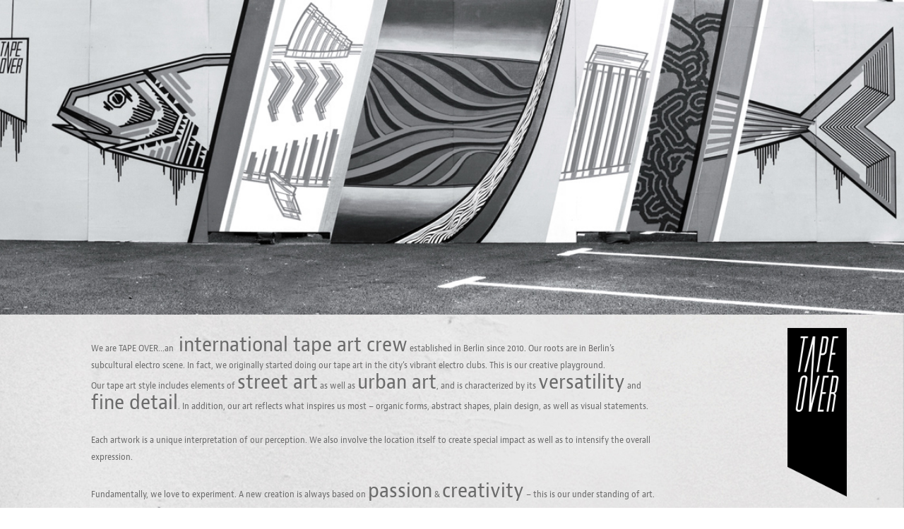

--- FILE ---
content_type: text/html; charset=utf-8
request_url: https://tapeover.berlin/about-us
body_size: 7686
content:
<!DOCTYPE HTML>
<html lang="en-US">
<head>
  <meta charset="UTF-8" />
  <meta name="viewport" content="width=device-width, initial-scale=1" />
      <meta name="keywords"  content="tape art,tapeart,tape over,tape artist,tape art crew,urban art,street art,streetart" />
      <meta name="description"  content="All about TAPE OVER - the worlds biggest tape art crew." />
      <meta name="twitter:card"  content="summary_large_image" />
      <meta name="twitter:site"  content="@AdobePortfolio" />
      <meta  property="og:title" content="TAPE ART created by TAPE OVER // international tape art crew - ABOUT US" />
      <meta  property="og:description" content="All about TAPE OVER - the worlds biggest tape art crew." />
        <link rel="icon" href="https://cdn.myportfolio.com/39fa42a28caf84c9cecb62d8350fb36b/95fea829-9b07-4e05-8ed0-d5af19c0d312_carw_1x1x32.png?h=f602f61608e4eab885c48ea084ea387f" />
      <link rel="stylesheet" href="/dist/css/main.css" type="text/css" />
      <link rel="stylesheet" href="https://cdn.myportfolio.com/39fa42a28caf84c9cecb62d8350fb36b/c2d0e03ad516d8d04f51f8cf3da546c21768303712.css?h=41c2b723d3126827df62a16bd80f4532" type="text/css" />
    <link rel="canonical" href="https://tapeover.berlin/about-us" />
      <title>TAPE ART created by TAPE OVER // international tape art crew - ABOUT US</title>
    <script type="text/javascript" src="//use.typekit.net/ik/[base64].js?cb=35f77bfb8b50944859ea3d3804e7194e7a3173fb" async onload="
    try {
      window.Typekit.load();
    } catch (e) {
      console.warn('Typekit not loaded.');
    }
    "></script>
</head>
  <body class="transition-enabled">  <div class='page-background-video page-background-video-with-panel'>
  </div>
  <div class="js-responsive-nav">
    <div class="responsive-nav">
      <div class="close-responsive-click-area js-close-responsive-nav">
        <div class="close-responsive-button"></div>
      </div>
          <nav data-hover-hint="nav">
              <ul class="group">
                  <li class="gallery-title"><a href="/tape-art-by-tape-over"  >TAPE ART by TAPE OVER</a></li>
              </ul>
              <ul class="group">
                  <li class="gallery-title"><a href="/corporate-tape-art"  >CORPORATE TAPEART</a></li>
              </ul>
              <ul class="group">
                  <li class="gallery-title"><a href="/tape-mapping"  >TAPE MAPPING</a></li>
              </ul>
              <ul class="group">
                  <li class="gallery-title"><a href="/mixed-media-murals"  >MIXED MEDIA MURALS</a></li>
              </ul>
      <div class="page-title">
        <a href="/t" >▿▿▿▿▿▿▿▿▿▿▿▿▿▿▿▿</a>
      </div>
      <div class="page-title">
        <a href="/about-us" class="active">ABOUT US</a>
      </div>
      <div class="page-title">
        <a href="/-1" >▿▿▿▿▿▿▿▿▿▿▿▿▿▿▿▿</a>
      </div>
      <div class="link-title">
        <a href="http://tapeart.gallery">GALLERY // SHOP</a>
      </div>
      <div class="link-title">
        <a href="https://www.tapebox.berlin" target="_blank">TAPE ART BOX</a>
      </div>
      <div class="page-title">
        <a href="/-" >▿▿▿▿▿▿▿▿▿▿▿▿▿▿▿▿</a>
      </div>
      <div class="page-title">
        <a href="/contact" >CONTACT</a>
      </div>
      <div class="page-title">
        <a href="/references-press" >PRESS &amp; REFERENCES</a>
      </div>
      <div class="page-title">
        <a href="/tape-art-videos" >TAPE ART VIDEOS</a>
      </div>
              <ul class="group">
                  <li class="gallery-title"><a href="/tape-on-you"  >TAPE ON YOU</a></li>
              </ul>
          </nav>
    </div>
  </div>
          <div class="masthead js-masthead-fixed" data-context="page.masthead"  data-hover-hint="mastheadOptions">
            <div class="masthead-contents">
              <div class="masthead-text js-masthead-text">
                
                
                <div class="masthead-buttons">
                  
                </div>
              </div>
            </div>
          </div>
          <div class="masthead-placeholder"></div>
  <div class="site-wrap cfix js-site-wrap">
    <div class="site-container">
      <div class="site-content e2e-site-content">
        <div class="sidebar-content">
          <header class="site-header">
              <div class="logo-wrap" data-hover-hint="logo">
                    <div class="logo e2e-site-logo-text logo-image has-rollover ">
    <a href="/projects" class="image-normal image-link">
      <img src="https://cdn.myportfolio.com/39fa42a28caf84c9cecb62d8350fb36b/ef9ffbaa-3129-4eab-b6a8-23df1f7cd2f8_rwc_0x0x200x567x4096.png?h=93affe764386e84d7d46fd18daecf0b6" alt="TAPE ART by TAPE OVER">
    </a>
    <a href="/projects" class="image-rollover image-link">
      <img src="https://cdn.myportfolio.com/39fa42a28caf84c9cecb62d8350fb36b/3d8956ce-be91-4769-bcb7-8034e7bfab9e_rwc_0x0x200x567x4096.png?h=c158460368a1e18531f0b3847391c888" alt="TAPE ART by TAPE OVER">
    </a>
</div>
              </div>
  <div class="hamburger-click-area js-hamburger">
    <div class="hamburger">
      <i></i>
      <i></i>
      <i></i>
    </div>
  </div>
          </header>
              <nav data-hover-hint="nav">
              <ul class="group">
                  <li class="gallery-title"><a href="/tape-art-by-tape-over"  >TAPE ART by TAPE OVER</a></li>
              </ul>
              <ul class="group">
                  <li class="gallery-title"><a href="/corporate-tape-art"  >CORPORATE TAPEART</a></li>
              </ul>
              <ul class="group">
                  <li class="gallery-title"><a href="/tape-mapping"  >TAPE MAPPING</a></li>
              </ul>
              <ul class="group">
                  <li class="gallery-title"><a href="/mixed-media-murals"  >MIXED MEDIA MURALS</a></li>
              </ul>
      <div class="page-title">
        <a href="/t" >▿▿▿▿▿▿▿▿▿▿▿▿▿▿▿▿</a>
      </div>
      <div class="page-title">
        <a href="/about-us" class="active">ABOUT US</a>
      </div>
      <div class="page-title">
        <a href="/-1" >▿▿▿▿▿▿▿▿▿▿▿▿▿▿▿▿</a>
      </div>
      <div class="link-title">
        <a href="http://tapeart.gallery">GALLERY // SHOP</a>
      </div>
      <div class="link-title">
        <a href="https://www.tapebox.berlin" target="_blank">TAPE ART BOX</a>
      </div>
      <div class="page-title">
        <a href="/-" >▿▿▿▿▿▿▿▿▿▿▿▿▿▿▿▿</a>
      </div>
      <div class="page-title">
        <a href="/contact" >CONTACT</a>
      </div>
      <div class="page-title">
        <a href="/references-press" >PRESS &amp; REFERENCES</a>
      </div>
      <div class="page-title">
        <a href="/tape-art-videos" >TAPE ART VIDEOS</a>
      </div>
              <ul class="group">
                  <li class="gallery-title"><a href="/tape-on-you"  >TAPE ON YOU</a></li>
              </ul>
              </nav>
        </div>
        <main>
  <div class="page-container" data-context="page.page.container" data-hover-hint="pageContainer">
    <section class="page standard-modules">
      <div class="page-content js-page-content" data-context="pages" data-identity="id:p572d9a6f6e379d1d79ac3262bff3da43f3ee1c01bd8c11d2f1033">
        <div id="project-canvas" class="js-project-modules modules content">
          <div id="project-modules">
              
              
              
              
              
              <div class="project-module module text project-module-text align- js-project-module e2e-site-project-module-text">
  <div class="rich-text js-text-editable module-text"><div>We are TAPE OVER...an<span style="font-size:30px;"> international tape art crew</span> established in Berlin since 2010. Our roots are in Berlin’s subcultural electro scene. In fact, we originally started doing our tape art in the city‘s vibrant electro clubs. This is our creative playground.<br></div><div>Our tape art style includes elements of <span style="font-size:30px;">street art</span> as well as <span style="font-size:30px;">urban art</span>, and is characterized by its <span style="font-size:30px;">versatility</span> and <span style="font-size:30px;">fine detail</span>. In addition, our art reflects what inspires us most – organic forms, abstract shapes, plain design, as well as visual statements. </div><div><br></div><div>Each artwork is a unique interpretation of our perception. We also involve the location itself to create special impact as well as to intensify the overall expression.</div><div><br></div><div>Fundamentally, we love to experiment. A new creation is always based on <span style="font-size:30px;">passion<span style="font-size:13px;"> &amp; </span>creativity</span> – this is our under standing of art.<br></div></div>
</div>

              
              
              
              
              
              
              
              
              
              <div class="project-module module text project-module-text align- js-project-module e2e-site-project-module-text">
  <div class="rich-text js-text-editable module-text"><div><span style="font-family:ljvn; font-weight:700;"><span style="font-size:13px;">What people say about us</span></span><br><br></div><div>TAPE OVER is a crew of artists working on an international level - they created tape art pieces <span style="font-size:30px;">all around the world</span>...France, England, Spain, Italy, Switzerland, Austria, Poland, Netherlands, USA, Lebanon, Sri Lanka...to name a few countries. TAPE OVER‘s crew members are tape art ambassadors!</div><div><br></div><div>Since tapeart is a very <span style="font-size:30px;">new art form</span>, people are astonished by the fact to that you can use a "tool" like duct tape to actually create art. They are amazed by the idea itself as well as by the effect which the creative process has. Because tape art is such a young art form, TAPE OVER's artists shape the scene and <span style="font-size:30px;">pushing the limits</span> of tape art, again and again.<br><br><br><span class="bold">statements</span><br><br>« Tape has special characteristics - its limitations inspires our creations »<br>« Doing tape art feels like haptic drawing »<br>« Tape art...<span style="font-size:30px;">sticks in your mind</span> »<br>« <span style="font-size:13px;">Tape it or leave it</span> »</div><div><br><br><span class="bold">artistic range</span><br><br><span style="font-size:30px;">street art</span> // we keep it real creating tape art pieces on the streets<br><span style="font-size:30px;">urban art</span> // we're taping unique artworks, which you can hang on your wall</div><div><span style="font-size:30px;">murals</span> // tape art pieces in huge scale<br><span style="font-size:30px;">installations</span> // we do tape art using space and surroundings<br><span style="font-size:30px;">workshops</span> // we offer tape art workshops for any occasion<br><span style="font-size:30px;">live performances</span> // watch us live</div><div><span style="font-size:30px;">commissioned tape art</span> // we transform your ideas into tape art design<br><span style="font-size:30px;">tape mapping</span> // we combine tape art and video mapping - it's something new &amp; exciting<br><span style="font-size:30px;">tape styling</span> // we invented this kind of tape art design on people<br><span style="font-size:30px;">store design</span> // we change the look &amp; feel of your rooms<br><span style="font-size:30px;">location design</span> // we create tape art concepts for any kind of events <br><span style="font-size:30px;">exhibition design</span> // if you are looking for a special appearance <br><span style="font-size:30px;">branding</span> // we develop tape art concepts for unique brand experiences</div><div><br><br><span class="bold">tape art inventions</span><br><br></div><div>Keeping true to our <span style="font-size:30px;">crew mentality</span>, we like <span style="font-size:30px;">collaborating</span> with other artists…such as object &amp; installation artists, musicians, visual artists and various creative visionaries. Out of such collaboration we developed <span style="font-size:30px;">TAPE MAPPING</span>, which is a combination of tape art and projection mapping.<br><br>In addition, we imagined <span style="font-size:30px;">TAPE ON YOU</span> – tailor made body &amp; fashion styling with tape. It’s a spontaneous interactive creation process in which we use tape to create individual &amp; extraordinary appearances that match the vibe and style of each person. To be precise, it’s tape art designed directly onto people’s skin or clothes.<br><br></div><div><br></div><div>▿▿▿▿▿▿▿▿▿▿▿▿▿▿▿▿▿▿▿▿▿▿▿▿▿▿▿▿▿▿▿▿▿▿▿▿▿▿▿▿▿▿▿▿▿▿▿▿▿▿▿▿▿▿▿▿▿▿▿▿▿▿▿▿▿▿▿▿▿▿▿▿▿▿▿▿▿▿▿▿▿▿▿▿▿▿▿▿▿▿▿▿▿▿▿▿<div><br></div><div><br></div><div>Wir sind TAPE OVER - ein <span style="font-size:30px;">internationales Tape Art Kollektiv<span style="font-size:13px;">,</span></span> welches sich seit Anfang 2011 der Kunst mit dem Klebeband verschrieben hat. Gemeinsam leben wir unsere Leidenschaft aus und kreieren Kunstwerke aus Klebeband in unterschiedlichsten Kontexten.<br><br>Unser Tape Art Stil beinhaltet sowohl Elemente aus der <span style="font-size:30px;">Street Art</span> als auch der <span style="font-size:30px;">Urbanen Kunst</span> und zeichnet sich vor allem durch seine <span style="font-size:30px;">Vielfalt</span> und Liebe zum <span style="font-size:30px;">Detail</span> aus. Zudem spiegelt unsere <span style="font-size:30px;">Klebeband-Kunst</span> genau das wieder was uns am meisten inspiriert - nämlich organische Formen, abstrakte Muster, schlichtes Design mit starker Ausdruckskraft sowie visuelle Statements.<br><br>Unsere <span style="font-size:30px;">Experimentierfreudigkeit</span> ist ein weiteres charakteristisches Merkmal. Daher sind wir immer daran interessiert mit anderen Künstlern und kreativen Köpfen zu kollaborieren. Resultat einer solchen Zusammenarbeit mit den Visual Artists von ONDÉ war unser <span style="font-size:30px;">TAPE MAPPING</span> - eine Kombination aus Tape Art und Video Mapping.<br><br>Weiterhin haben wir mit <span style="font-size:30px;">TAPE ON YOU</span> ein Body &amp; Fashion Styling mit Tape erfunden. Dabei handelt es sich um einen spontanen sowie interaktiven Entstehungsprozess, bei dem wir Klebeband nutzen, um ein persönliches Tape-Styling zu kreieren. Sprich, wir erschaffen ein individuelles Tape Art Design direkt auf der Haut oder auch der Kleidung der Leute. Inspiriert durch die Ausstrahlung der jeweiligen Person entsteht so passend zum Typ ein ganz persönliches Styling - mit Klebeband!</div><div><br></div><div>Tape Art ist eine noch sehr<span style="font-size:30px;"> junge Kunstform</span> mit einem Medium, welches die Leute normalerweise als Nutzgegenstand kennen. Daher sind sie umso mehr überrascht, wenn damit Kunstwerke erschaffen werden. Gerade der <span style="font-size:30px;">grafische Aspekt</span> von Klebeband besitzt eine starke Wirkung.</div><div><br></div><div>Die Künstler der Tape Art Crew TAPE OVER prägen diese <span style="font-size:30px;">neue Kunstrichtung</span> seit Jahren und sind auch maßgeblich dafür verantwortlich, dass sich die Tapeart-Szene fortlaufend weiterentwickelt.</div></div></div>
</div>

              
              
              
              
          </div>
        </div>
      </div>
    </section>
  </div>
              <footer class="site-footer" data-hover-hint="footer">
                  <div class="social pf-footer-social" data-context="theme.footer" data-hover-hint="footerSocialIcons">
                    <ul>
                            <li>
                              <a href="https://twitter.com/tapeoverberlin" target="_blank">
                                <svg xmlns="http://www.w3.org/2000/svg" xmlns:xlink="http://www.w3.org/1999/xlink" version="1.1" x="0px" y="0px" viewBox="-8 -3 35 24" xml:space="preserve" class="icon"><path d="M10.4 7.4 16.9 0h-1.5L9.7 6.4 5.2 0H0l6.8 9.7L0 17.4h1.5l5.9-6.8 4.7 6.8h5.2l-6.9-10ZM8.3 9.8l-.7-1-5.5-7.6h2.4l4.4 6.2.7 1 5.7 8h-2.4L8.3 9.8Z"/></svg>
                              </a>
                            </li>
                            <li>
                              <a href="https://www.behance.net/TAPEOVER" target="_blank">
                                <svg id="Layer_1" data-name="Layer 1" xmlns="http://www.w3.org/2000/svg" viewBox="0 0 30 24" class="icon"><path id="path-1" d="M18.83,14.38a2.78,2.78,0,0,0,.65,1.9,2.31,2.31,0,0,0,1.7.59,2.31,2.31,0,0,0,1.38-.41,1.79,1.79,0,0,0,.71-0.87h2.31a4.48,4.48,0,0,1-1.71,2.53,5,5,0,0,1-2.78.76,5.53,5.53,0,0,1-2-.37,4.34,4.34,0,0,1-1.55-1,4.77,4.77,0,0,1-1-1.63,6.29,6.29,0,0,1,0-4.13,4.83,4.83,0,0,1,1-1.64A4.64,4.64,0,0,1,19.09,9a4.86,4.86,0,0,1,2-.4A4.5,4.5,0,0,1,23.21,9a4.36,4.36,0,0,1,1.5,1.3,5.39,5.39,0,0,1,.84,1.86,7,7,0,0,1,.18,2.18h-6.9Zm3.67-3.24A1.94,1.94,0,0,0,21,10.6a2.26,2.26,0,0,0-1,.22,2,2,0,0,0-.66.54,1.94,1.94,0,0,0-.35.69,3.47,3.47,0,0,0-.12.65h4.29A2.75,2.75,0,0,0,22.5,11.14ZM18.29,6h5.36V7.35H18.29V6ZM13.89,17.7a4.4,4.4,0,0,1-1.51.7,6.44,6.44,0,0,1-1.73.22H4.24V5.12h6.24a7.7,7.7,0,0,1,1.73.17,3.67,3.67,0,0,1,1.33.56,2.6,2.6,0,0,1,.86,1,3.74,3.74,0,0,1,.3,1.58,3,3,0,0,1-.46,1.7,3.33,3.33,0,0,1-1.35,1.12,3.19,3.19,0,0,1,1.82,1.26,3.79,3.79,0,0,1,.59,2.17,3.79,3.79,0,0,1-.39,1.77A3.24,3.24,0,0,1,13.89,17.7ZM11.72,8.19a1.25,1.25,0,0,0-.45-0.47,1.88,1.88,0,0,0-.64-0.24,5.5,5.5,0,0,0-.76-0.05H7.16v3.16h3a2,2,0,0,0,1.28-.38A1.43,1.43,0,0,0,11.89,9,1.73,1.73,0,0,0,11.72,8.19ZM11.84,13a2.39,2.39,0,0,0-1.52-.45H7.16v3.73h3.11a3.61,3.61,0,0,0,.82-0.09A2,2,0,0,0,11.77,16a1.39,1.39,0,0,0,.47-0.54,1.85,1.85,0,0,0,.17-0.88A1.77,1.77,0,0,0,11.84,13Z"/></svg>
                              </a>
                            </li>
                            <li>
                              <a href="https://www.linkedin.com/in/robertrobkoenig" target="_blank">
                                <svg version="1.1" id="Layer_1" xmlns="http://www.w3.org/2000/svg" xmlns:xlink="http://www.w3.org/1999/xlink" viewBox="0 0 30 24" style="enable-background:new 0 0 30 24;" xml:space="preserve" class="icon">
                                <path id="path-1_24_" d="M19.6,19v-5.8c0-1.4-0.5-2.4-1.7-2.4c-1,0-1.5,0.7-1.8,1.3C16,12.3,16,12.6,16,13v6h-3.4
                                  c0,0,0.1-9.8,0-10.8H16v1.5c0,0,0,0,0,0h0v0C16.4,9,17.2,7.9,19,7.9c2.3,0,4,1.5,4,4.9V19H19.6z M8.9,6.7L8.9,6.7
                                  C7.7,6.7,7,5.9,7,4.9C7,3.8,7.8,3,8.9,3s1.9,0.8,1.9,1.9C10.9,5.9,10.1,6.7,8.9,6.7z M10.6,19H7.2V8.2h3.4V19z"/>
                                </svg>
                              </a>
                            </li>
                            <li>
                              <a href="https://www.facebook.com/TAPEOVER/" target="_blank">
                                <svg xmlns="http://www.w3.org/2000/svg" xmlns:xlink="http://www.w3.org/1999/xlink" version="1.1" x="0px" y="0px" viewBox="0 0 30 24" xml:space="preserve" class="icon"><path d="M16.21 20h-3.26v-8h-1.63V9.24h1.63V7.59c0-2.25 0.92-3.59 3.53-3.59h2.17v2.76H17.3 c-1.02 0-1.08 0.39-1.08 1.11l0 1.38h2.46L18.38 12h-2.17V20z"/></svg>
                              </a>
                            </li>
                            <li>
                              <a href="https://www.instagram.com/tapeoverberlin/" target="_blank">
                                <svg version="1.1" id="Layer_1" xmlns="http://www.w3.org/2000/svg" xmlns:xlink="http://www.w3.org/1999/xlink" viewBox="0 0 30 24" style="enable-background:new 0 0 30 24;" xml:space="preserve" class="icon">
                                <g>
                                  <path d="M15,5.4c2.1,0,2.4,0,3.2,0c0.8,0,1.2,0.2,1.5,0.3c0.4,0.1,0.6,0.3,0.9,0.6c0.3,0.3,0.5,0.5,0.6,0.9
                                    c0.1,0.3,0.2,0.7,0.3,1.5c0,0.8,0,1.1,0,3.2s0,2.4,0,3.2c0,0.8-0.2,1.2-0.3,1.5c-0.1,0.4-0.3,0.6-0.6,0.9c-0.3,0.3-0.5,0.5-0.9,0.6
                                    c-0.3,0.1-0.7,0.2-1.5,0.3c-0.8,0-1.1,0-3.2,0s-2.4,0-3.2,0c-0.8,0-1.2-0.2-1.5-0.3c-0.4-0.1-0.6-0.3-0.9-0.6
                                    c-0.3-0.3-0.5-0.5-0.6-0.9c-0.1-0.3-0.2-0.7-0.3-1.5c0-0.8,0-1.1,0-3.2s0-2.4,0-3.2c0-0.8,0.2-1.2,0.3-1.5c0.1-0.4,0.3-0.6,0.6-0.9
                                    c0.3-0.3,0.5-0.5,0.9-0.6c0.3-0.1,0.7-0.2,1.5-0.3C12.6,5.4,12.9,5.4,15,5.4 M15,4c-2.2,0-2.4,0-3.3,0c-0.9,0-1.4,0.2-1.9,0.4
                                    c-0.5,0.2-1,0.5-1.4,0.9C7.9,5.8,7.6,6.2,7.4,6.8C7.2,7.3,7.1,7.9,7,8.7C7,9.6,7,9.8,7,12s0,2.4,0,3.3c0,0.9,0.2,1.4,0.4,1.9
                                    c0.2,0.5,0.5,1,0.9,1.4c0.4,0.4,0.9,0.7,1.4,0.9c0.5,0.2,1.1,0.3,1.9,0.4c0.9,0,1.1,0,3.3,0s2.4,0,3.3,0c0.9,0,1.4-0.2,1.9-0.4
                                    c0.5-0.2,1-0.5,1.4-0.9c0.4-0.4,0.7-0.9,0.9-1.4c0.2-0.5,0.3-1.1,0.4-1.9c0-0.9,0-1.1,0-3.3s0-2.4,0-3.3c0-0.9-0.2-1.4-0.4-1.9
                                    c-0.2-0.5-0.5-1-0.9-1.4c-0.4-0.4-0.9-0.7-1.4-0.9c-0.5-0.2-1.1-0.3-1.9-0.4C17.4,4,17.2,4,15,4L15,4L15,4z"/>
                                  <path d="M15,7.9c-2.3,0-4.1,1.8-4.1,4.1s1.8,4.1,4.1,4.1s4.1-1.8,4.1-4.1S17.3,7.9,15,7.9L15,7.9z M15,14.7c-1.5,0-2.7-1.2-2.7-2.7
                                    c0-1.5,1.2-2.7,2.7-2.7s2.7,1.2,2.7,2.7C17.7,13.5,16.5,14.7,15,14.7L15,14.7z"/>
                                  <path d="M20.2,7.7c0,0.5-0.4,1-1,1s-1-0.4-1-1s0.4-1,1-1S20.2,7.2,20.2,7.7L20.2,7.7z"/>
                                </g>
                                </svg>
                              </a>
                            </li>
                            <li>
                              <a href="https://vimeo.com/tapeover" target="_blank">
                                <svg xmlns="http://www.w3.org/2000/svg" xmlns:xlink="http://www.w3.org/1999/xlink" version="1.1" id="Layer_1" viewBox="0 0 30 24" xml:space="preserve" class="icon"><path d="M23.99 7.7c-0.08 1.8-1.3 4.27-3.67 7.4c-2.45 3.27-4.52 4.9-6.21 4.9c-1.05 0-1.94-0.99-2.66-2.99 c-0.48-1.82-0.97-3.65-1.45-5.48C9.46 9.6 8.9 8.6 8.3 8.55c-0.13 0-0.61 0.29-1.41 0.87L6 8.3C6.89 7.5 7.8 6.7 8.6 5.9 c1.18-1.05 2.07-1.61 2.67-1.66c1.4-0.14 2.3 0.8 2.6 2.95c0.35 2.3 0.6 3.7 0.7 4.24c0.4 1.9 0.8 2.8 1.3 2.8 c0.38 0 0.94-0.61 1.7-1.84c0.75-1.22 1.16-2.16 1.21-2.79c0.11-1.06-0.3-1.59-1.21-1.59c-0.43 0-0.88 0.1-1.33 0.3 c0.88-2.98 2.58-4.43 5.07-4.34C23.23 4.1 24.1 5.3 24 7.7z"/></svg>
                              </a>
                            </li>
                            <li>
                              <a href="https://www.youtube.com/c/tapeoverberlin" target="_blank">
                                <svg xmlns="http://www.w3.org/2000/svg" xmlns:xlink="http://www.w3.org/1999/xlink" version="1.1" id="Layer_1" viewBox="0 0 30 24" xml:space="preserve" class="icon"><path d="M26.15 16.54c0 0-0.22 1.57-0.9 2.26c-0.87 0.91-1.84 0.91-2.28 0.96C19.78 20 15 20 15 20 s-5.91-0.05-7.74-0.23c-0.51-0.09-1.64-0.07-2.51-0.97c-0.68-0.69-0.91-2.26-0.91-2.26s-0.23-1.84-0.23-3.68v-1.73 c0-1.84 0.23-3.68 0.23-3.68s0.22-1.57 0.91-2.26c0.87-0.91 1.83-0.91 2.28-0.96C10.22 4 15 4 15 4H15c0 0 4.8 0 8 0.2 c0.44 0.1 1.4 0.1 2.3 0.96c0.68 0.7 0.9 2.3 0.9 2.26s0.23 1.8 0.2 3.68v1.73C26.38 14.7 26.1 16.5 26.1 16.54z M12.65 8.56l0 6.39l6.15-3.18L12.65 8.56z"/></svg>
                              </a>
                            </li>
                    </ul>
                  </div>
                <div class="footer-text">
                  ***New York's PRINT MAGAZINE announced that TAPE OVER's art director &amp; tape artist LaMia (Lamia Michna) is one of the 15 BEST NEW VISUAL ARTISTS***
                </div>
              </footer>
        </main>
      </div>
    </div>
  </div>
</body>
<script type="text/javascript">
  // fix for Safari's back/forward cache
  window.onpageshow = function(e) {
    if (e.persisted) { window.location.reload(); }
  };
</script>
  <script type="text/javascript">var __config__ = {"page_id":"p572d9a6f6e379d1d79ac3262bff3da43f3ee1c01bd8c11d2f1033","theme":{"name":"basic"},"pageTransition":true,"linkTransition":true,"disableDownload":false,"localizedValidationMessages":{"required":"This field is required","Email":"This field must be a valid email address"},"lightbox":{"enabled":false},"cookie_banner":{"enabled":false}};</script>
  <script type="text/javascript" src="/site/translations?cb=35f77bfb8b50944859ea3d3804e7194e7a3173fb"></script>
  <script type="text/javascript" src="/dist/js/main.js?cb=35f77bfb8b50944859ea3d3804e7194e7a3173fb"></script>
</html>
